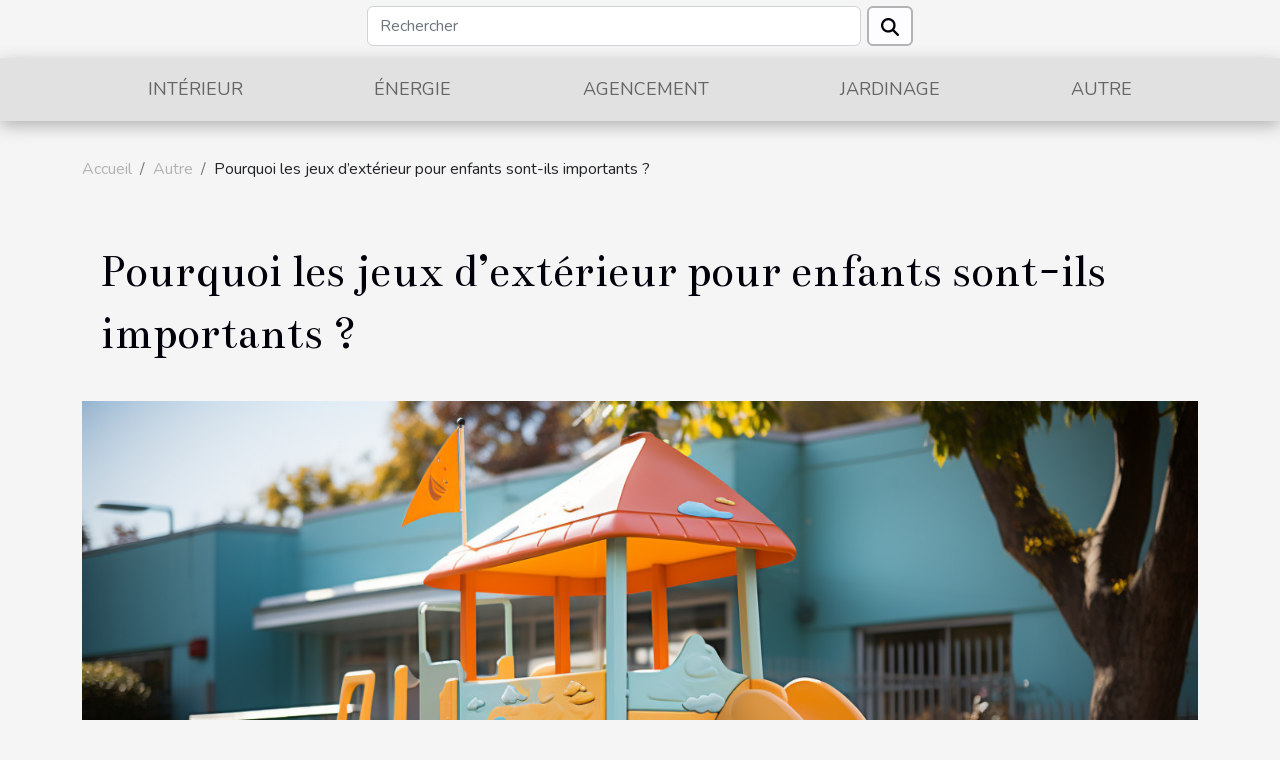

--- FILE ---
content_type: text/html; charset=UTF-8
request_url: https://www.improveline.com/pourquoi-les-jeux-dexterieur-pour-enfants-sont-ils-importants
body_size: 10938
content:
<!DOCTYPE html>
    <html lang="fr">
<head>
    <meta charset="utf-8">
    <title>Pourquoi les jeux d’extérieur pour enfants sont-ils importants ?</title>
<meta name="description" content="">

<meta name="robots" content="follow,index" />
<link rel="icon" type="image/png" href="/favicon.png" />
    <meta name="viewport" content="width=device-width, initial-scale=1">
    <link rel="stylesheet" href="/css/style2.css">
</head>
<body>
    <header>
    <div class="container row">
    <!--    <time datetime="2026-01-17 07:45:48">Samedi 17 janvier 2026 07:45</time> -->
    <time id="currentDatetimeLang"></time>
    <script>
    document.addEventListener('DOMContentLoaded', function() {
        const dateElement = document.getElementById('currentDatetimeLang');
        const current = new Date();
        const options = { weekday: 'long', year: 'numeric', month: 'long', day: 'numeric' };
        
        const htmlLang = document.documentElement.lang;
        
        const dateString = current.toLocaleDateString(htmlLang, options);
        dateElement.textContent = dateString;
    });
</script>

        <form class="d-flex" role="search" method="get" action="/search">
    <input type="search" class="form-control"  name="q" placeholder="Rechercher" aria-label="Rechercher"  pattern=".*\S.*" required>
    <button type="submit" class="btn">
        <svg xmlns="http://www.w3.org/2000/svg" width="18px" height="18px" fill="currentColor" viewBox="0 0 512 512">
                    <path d="M416 208c0 45.9-14.9 88.3-40 122.7L502.6 457.4c12.5 12.5 12.5 32.8 0 45.3s-32.8 12.5-45.3 0L330.7 376c-34.4 25.2-76.8 40-122.7 40C93.1 416 0 322.9 0 208S93.1 0 208 0S416 93.1 416 208zM208 352a144 144 0 1 0 0-288 144 144 0 1 0 0 288z"/>
                </svg>
    </button>
</form>
    </div>
    <div class="container-fluid d-flex justify-content-center">
        <nav class="navbar container navbar-expand-xl m-0 pt-3">
            <div class="container-fluid">
                <button class="navbar-toggler" type="button" data-bs-toggle="collapse" data-bs-target="#navbarSupportedContent" aria-controls="navbarSupportedContent" aria-expanded="false" aria-label="Toggle navigation">
                    <svg xmlns="http://www.w3.org/2000/svg" fill="currentColor" class="bi bi-list" viewBox="0 0 16 16">
                        <path fill-rule="evenodd" d="M2.5 12a.5.5 0 0 1 .5-.5h10a.5.5 0 0 1 0 1H3a.5.5 0 0 1-.5-.5m0-4a.5.5 0 0 1 .5-.5h10a.5.5 0 0 1 0 1H3a.5.5 0 0 1-.5-.5m0-4a.5.5 0 0 1 .5-.5h10a.5.5 0 0 1 0 1H3a.5.5 0 0 1-.5-.5"></path>
                    </svg>
                </button>
                <div class="collapse navbar-collapse" id="navbarSupportedContent">
                    <ul class="navbar-nav">
                                                    <li class="nav-item">
    <a href="/interieur" class="nav-link">Intérieur</a>
    </li>
                                    <li class="nav-item">
    <a href="/energie" class="nav-link">Énergie</a>
    </li>
                                    <li class="nav-item">
    <a href="/agencement" class="nav-link">Agencement</a>
    </li>
                                    <li class="nav-item">
    <a href="/jardinage" class="nav-link">Jardinage</a>
    </li>
                                    <li class="nav-item">
    <a href="/autre" class="nav-link">Autre</a>
    </li>
                            </ul>
                </div>
            </div>
        </nav>
    </div>
</header>
<div class="container">
        <nav aria-label="breadcrumb"
             >
            <ol class="breadcrumb">
                <li class="breadcrumb-item"><a href="/">Accueil</a></li>
                                    <li class="breadcrumb-item  active ">
                        <a href="/autre" title="Autre">Autre</a>                    </li>
                                <li class="breadcrumb-item">
                    Pourquoi les jeux d’extérieur pour enfants sont-ils importants ?                </li>
            </ol>
        </nav>
    </div>
<div class="container-fluid">
    <main class="container sidebar-right mt-2">
        <div class="row">
            <div>

                                    <h1>
                        Pourquoi les jeux d’extérieur pour enfants sont-ils importants ?                    </h1>
                
                    <img class="img-fluid" src="/images/pourquoi-les-jeux-dexterieur-pour-enfants-sont-ils-importants.jpg" alt="Pourquoi les jeux d’extérieur pour enfants sont-ils importants ?">            </div>
            <div class="col-md-9 order-1 order-md-2 col-12 main">
                                <article class="container main" ><details  open >
                    <summary>Sommaire</summary>
        
                                    <ol>
                                        <li>
                        <a href="javascript:;" onclick="document.querySelector('#anchor_0').scrollIntoView();">Encourager un mode de vie actif</a>
                    </li>
                                                                                    <li>
                        <a href="javascript:;" onclick="document.querySelector('#anchor_1').scrollIntoView();">Améliorer la coordination et la motricité</a>
                    </li>
                                                                                    <li>
                        <a href="javascript:;" onclick="document.querySelector('#anchor_2').scrollIntoView();">Favoriser la créativité et l’imagination</a>
                    </li>
                                                                                    <li>
                        <a href="javascript:;" onclick="document.querySelector('#anchor_3').scrollIntoView();">Encourager la socialisation et la collaboration</a>
                    </li>
                                                            </ol>
                        </details>

                    <div><p>Les jeux d’extérieur pour enfants sont essentiels pour leur développement physique et social. Les enfants ont besoin d’exercice physique pour développer leur coordination, leur force et leur endurance. Les jeux d’extérieur offrent également aux enfants la possibilité de se socialiser, de faire des amis et d’apprendre des compétences sociales importantes telles que le partage, la communication et la collaboration. Voici pourquoi les jeux d’extérieur pour enfants sont si importants.</p>
<h2 id="anchor_0">Encourager un mode de vie actif</h2>
<p>Les jeux d’extérieur sont une excellente façon d’encourager les enfants à mener une vie active et saine. Les jeux comme la course, la balançoire, la glissade et le saut à la corde sont amusants pour les enfants tout en leur permettant de bouger et de brûler de l’énergie. En encourageant les enfants à jouer dehors, les parents peuvent contribuer à réduire le risque de surpoids, d’obésité et de problèmes de santé connexes. Vous pouvez <a href="https://www.noorea.com/fiches-pratiques/10-idees-jeux-activites-plein-air">en savoir plus</a>.</p>
<h2 id="anchor_1">Améliorer la coordination et la motricité</h2>
<p>Les jeux d’extérieur offrent également aux enfants l’occasion de développer leur coordination et leur motricité. Les activités qui nécessitent des compétences telles que le saut, le lancer, la course, et l’escalade peuvent aider à améliorer la coordination des enfants. Ces compétences sont importantes pour les activités quotidiennes telles que l’écriture, la tenue de couverts et l’habillage.</p>
<h2 id="anchor_2">Favoriser la créativité et l’imagination</h2>
<p>Les jeux d’extérieur pour enfants peuvent également encourager la créativité et l’imagination. Les aires de jeux sont souvent conçues pour stimuler l’imagination des enfants en leur donnant la possibilité de jouer à des rôles et de créer des histoires. Les enfants peuvent également être encouragés à inventer leurs propres jeux, ce qui peut les aider à développer leur créativité.</p>
<h2 id="anchor_3">Encourager la socialisation et la collaboration</h2>
<p>Enfin, les jeux d’extérieur pour enfants sont importants pour leur développement social. Les enfants apprennent à communiquer et à collaborer en jouant avec d’autres enfants. Les aires de jeux sont des endroits où les enfants peuvent apprendre à partager, à résoudre des conflits et à travailler en équipe. Ces compétences sociales sont importantes pour la vie en société et peuvent aider les enfants à réussir à l’école et dans leur vie professionnelle future.&nbsp;</p>
<p>En conclusion, les jeux d’extérieur pour enfants sont importants pour leur développement physique et social. Les parents peuvent encourager leurs enfants à jouer dehors en leur offrant des opportunités de jouer dans des aires de jeux sûres et amusantes. Les jeux d’extérieur offrent aux enfants la possibilité de développer leur coordination, leur force et leur endurance, ainsi que de stimuler leur créativité et leur imagination. Les jeux d’extérieur sont également un excellent moyen pour les enfants d’apprendre à communiquer, à collaborer et à résoudre des problèmes en groupe, des compétences importantes pour leur vie future.</p><div>                    <fieldset><time datetime="2023-04-01 02:04:02">Samedi 1 avril 2023 02:04</time>                        <ul>
                    <li><a href="https://twitter.com/share?url=https://www.improveline.com/pourquoi-les-jeux-dexterieur-pour-enfants-sont-ils-importants&amp;text=Pourquoi les jeux d’extérieur pour enfants sont-ils importants ?" rel="nofollow" target="_blank"><i class="social-twitter"></i></a></li>
                    <li><a href="https://www.linkedin.com/shareArticle?url=https://www.improveline.com/pourquoi-les-jeux-dexterieur-pour-enfants-sont-ils-importants&amp;title=Pourquoi les jeux d’extérieur pour enfants sont-ils importants ?" rel="nofollow" target="_blank"><i class="social-linkedin"></i></a></li>
                    <li><a href="https://www.facebook.com/sharer.php?u=https://www.improveline.com/pourquoi-les-jeux-dexterieur-pour-enfants-sont-ils-importants" rel="nofollow" target="_blank"><i class="social-facebook"></i></a></li>
                    <li><a href="mailto:?subject=Pourquoi les jeux d’extérieur pour enfants sont-ils importants ?&amp;body=Pourquoi les jeux d’extérieur pour enfants sont-ils importants ?: https://www.improveline.com/pourquoi-les-jeux-dexterieur-pour-enfants-sont-ils-importants&quot;" rel="nofollow" target="_blank"><i class="social-mail"></i></a></li>
                    <li><a href="https://api.whatsapp.com/send?text=Pourquoi les jeux d’extérieur pour enfants sont-ils importants ?&amp;https://www.improveline.com/pourquoi-les-jeux-dexterieur-pour-enfants-sont-ils-importants" rel="nofollow" target="_blank"><i class="social-whatsapp"></i></a></li>
                    <li><a href="https://pinterest.com/pin/create/bookmarklet/?media=/images/pourquoi-les-jeux-dexterieur-pour-enfants-sont-ils-importants.jpg&amp;url=https://www.improveline.com/pourquoi-les-jeux-dexterieur-pour-enfants-sont-ils-importants&amp;is_video=0&amp;description=Pourquoi les jeux d’extérieur pour enfants sont-ils importants ?" rel="nofollow" target="_blank"><i class="social-pinterest"></i></a></li>
                    <li><a href="https://reddit.com/submit?url=https://www.improveline.com/pourquoi-les-jeux-dexterieur-pour-enfants-sont-ils-importants&amp;title=Pourquoi les jeux d’extérieur pour enfants sont-ils importants ?" rel="nofollow" target="_blank"><i class="social-reddit"></i></a></li>
                    <li><a href="https://t.me/share/url?url=https://www.improveline.com/pourquoi-les-jeux-dexterieur-pour-enfants-sont-ils-importants&amp;text=Pourquoi les jeux d’extérieur pour enfants sont-ils importants ?" rel="nofollow" target="_blank"><i class="social-telegram"></i></a></li>
            </ul></fieldset></article>
            </div>
            <aside class="col-md-3 order-2 order-md-2 col-12 aside-right">
                <div class="list-flat-img">
                    <h2>Sur le même sujet</h2>                            <section>

                    <figure><a href="/tout-savoir-sur-le-choix-dune-piscine" title="Tout savoir sur le choix d’une piscine"><img class="d-block w-100" src="/images/tout-savoir-sur-le-choix-dune-piscine.jpeg" alt="Tout savoir sur le choix d’une piscine"></a></figure>                    
                    <div>
                        <h3><a href="/tout-savoir-sur-le-choix-dune-piscine" title="Tout savoir sur le choix d’une piscine">Tout savoir sur le choix d’une piscine</a></h3>                        <div>Quand on se retrouve dans sa propre habitation, il est nécessaire de se donner tous les moyens...</div>                    </div>
                </section>
                            <section>

                    <figure><a href="/ou-et-comment-installer-efficacement-le-climatiseur" title="Où et comment installer efficacement le climatiseur ?"><img class="d-block w-100" src="/images/ou-et-comment-installer-efficacement-le-climatiseur.jpeg" alt="Où et comment installer efficacement le climatiseur ?"></a></figure>                    
                    <div>
                        <h3><a href="/ou-et-comment-installer-efficacement-le-climatiseur" title="Où et comment installer efficacement le climatiseur ?">Où et comment installer efficacement le climatiseur ?</a></h3>                        <div>Lorsque vous commencez à acheter un climatiseur, vous accordez généralement la plus grande...</div>                    </div>
                </section>
                            <section>

                    <figure><a href="/tout-ce-quil-faut-savoir-sur-lachat-dune-table-de-salle-a-manger-extensible" title="Tout ce qu&#039;il faut savoir sur l&#039;achat d&#039;une table de salle à manger extensible"><img class="d-block w-100" src="/images/tout-ce-quil-faut-savoir-sur-lachat-dune-table-de-salle-a-manger-extensible.jpeg" alt="Tout ce qu&#039;il faut savoir sur l&#039;achat d&#039;une table de salle à manger extensible"></a></figure>                    
                    <div>
                        <h3><a href="/tout-ce-quil-faut-savoir-sur-lachat-dune-table-de-salle-a-manger-extensible" title="Tout ce qu&#039;il faut savoir sur l&#039;achat d&#039;une table de salle à manger extensible">Tout ce qu'il faut savoir sur l'achat d'une table de salle à manger extensible</a></h3>                        <div>De nos jours, les salles à manger comportent généralement une table pour six personnes. Cependant,...</div>                    </div>
                </section>
                            <section>

                    <figure><a href="/comment-bien-choisir-votre-entreprise-de-construction-2" title="Comment bien choisir votre entreprise de construction ?"><img class="d-block w-100" src="/images/comment-bien-choisir-votre-entreprise-de-construction.jpeg" alt="Comment bien choisir votre entreprise de construction ?"></a></figure>                    
                    <div>
                        <h3><a href="/comment-bien-choisir-votre-entreprise-de-construction-2" title="Comment bien choisir votre entreprise de construction ?">Comment bien choisir votre entreprise de construction ?</a></h3>                        <div>Une maison bien construite se reconnait toujours par l’architecture, l’emplacement et la décoration...</div>                    </div>
                </section>
                            <section>

                    <figure><a href="/comment-bien-entretenir-son-jardin-4" title="Comment bien entretenir son jardin ?"><img class="d-block w-100" src="/images/comment-bien-entretenir-son-jardin.jpeg" alt="Comment bien entretenir son jardin ?"></a></figure>                    
                    <div>
                        <h3><a href="/comment-bien-entretenir-son-jardin-4" title="Comment bien entretenir son jardin ?">Comment bien entretenir son jardin ?</a></h3>                        <div>Le jardin est un espace qui est le plus entretenu dans une maison. Cela parce que c’est le lieu où...</div>                    </div>
                </section>
                            <section>

                    <figure><a href="/ce-quil-faut-retenir-du-devis" title="Ce qu’il faut retenir du devis"><img class="d-block w-100" src="/images/ce-quil-faut-retenir-du-devis.jpeg" alt="Ce qu’il faut retenir du devis"></a></figure>                    
                    <div>
                        <h3><a href="/ce-quil-faut-retenir-du-devis" title="Ce qu’il faut retenir du devis">Ce qu’il faut retenir du devis</a></h3>                        <div>Rédigé par un entrepreneur, le devis est un document qui détaille les prestations qu’il propose...</div>                    </div>
                </section>
                                    </div>
            </aside>
        </div>

        <section class="column-3">

        <div class="container">
            <h2>Similaire</h2>            <div class="row">
                                    <div class="col-12 col-md-5 col-lg-4 item">

                        <figure><a href="/comment-les-innovations-technologiques-transforment-elles-limmobilier" title="Comment les innovations technologiques transforment-elles l&#039;immobilier ?"><img class="img-fluid" src="/images/comment-les-innovations-technologiques-transforment-elles-limmobilier.jpeg" alt="Comment les innovations technologiques transforment-elles l&#039;immobilier ?"></a></figure><figcaption>Comment les innovations technologiques transforment-elles l'immobilier ?</figcaption>                        <div>
                            <h3><a href="/comment-les-innovations-technologiques-transforment-elles-limmobilier" title="Comment les innovations technologiques transforment-elles l&#039;immobilier ?">Comment les innovations technologiques transforment-elles l'immobilier ?</a></h3>                        </div>
                        <time datetime="2025-12-07 10:34:05">Dimanche 7 décembre 2025 10:34</time>                        
                        <div>
L’immobilier connaît actuellement une profonde mutation grâce aux innovations technologiques qui bouleversent chaque étape du secteur. Des outils numériques à l’intelligence artificielle, de nouveaux procédés apportent une valeur ajoutée à la gestion, à la transaction et à l’expérience utilisateur...</div>                                            </div>

                                                        <div class="col-12 col-md-5 col-lg-4 item">

                        <figure><a href="/comment-les-innovations-technologiques-transforment-elles-le-secteur-immobilier" title="Comment les innovations technologiques transforment-elles le secteur immobilier ?"><img class="img-fluid" src="/images/comment-les-innovations-technologiques-transforment-elles-le-secteur-immobilier.jpg" alt="Comment les innovations technologiques transforment-elles le secteur immobilier ?"></a></figure><figcaption>Comment les innovations technologiques transforment-elles le secteur immobilier ?</figcaption>                        <div>
                            <h3><a href="/comment-les-innovations-technologiques-transforment-elles-le-secteur-immobilier" title="Comment les innovations technologiques transforment-elles le secteur immobilier ?">Comment les innovations technologiques transforment-elles le secteur immobilier ?</a></h3>                        </div>
                        <time datetime="2025-10-09 01:34:07">Jeudi 9 octobre 2025 01:34</time>                        
                        <div>
L’univers immobilier connaît actuellement une mutation profonde sous l’impulsion des avancées technologiques. L’intégration de nouveaux outils numériques bouleverse les pratiques traditionnelles, offrant des perspectives inédites tant pour les professionnels que pour les particuliers. Découvrez...</div>                                            </div>

                                                        <div class="col-12 col-md-5 col-lg-4 item">

                        <figure><a href="/comment-les-services-durgence-locaux-optimisent-ils-la-qualite-de-leurs-interventions" title="Que faire quand tout lâche à la maison ?  Les bons réflexes en cas d’urgence plomberie, serrurerie, chauffage ou vitrerie"><img class="img-fluid" src="/images/que-faire-quand-tout-lache-a-la-maison-les-bons-reflexes-en-cas-durgence-plomberie-serrurerie-chauffage-ou-vitrerie.jpg" alt="Que faire quand tout lâche à la maison ?  Les bons réflexes en cas d’urgence plomberie, serrurerie, chauffage ou vitrerie"></a></figure><figcaption>Que faire quand tout lâche à la maison ?  Les bons réflexes en cas d’urgence plomberie, serrurerie, chauffage ou vitrerie</figcaption>                        <div>
                            <h3><a href="/comment-les-services-durgence-locaux-optimisent-ils-la-qualite-de-leurs-interventions" title="Que faire quand tout lâche à la maison ?  Les bons réflexes en cas d’urgence plomberie, serrurerie, chauffage ou vitrerie">Que faire quand tout lâche à la maison ?  Les bons réflexes en cas d’urgence plomberie, serrurerie, chauffage ou vitrerie</a></h3>                        </div>
                        <time datetime="2025-09-09 16:32:05">Mardi 9 septembre 2025 16:32</time>                        
                        <div>Vous rentrez chez vous et la porte refuse de s’ouvrir. Le robinet se met à fuir en pleine nuit. Le chauffage tombe en panne alors que les températures chutent. Une vitre se brise soudainement. Ces situations arrivent toujours au mauvais moment, et le stress prend vite le dessus. Pourtant, quelques...</div>                                            </div>

                                </div>
            <div class="row">
                                                    <div class="col-12 col-md-5 col-lg-4 item">

                        <figure><a href="/comment-les-technologies-emergentes-transforment-le-marche-immobilier" title="Comment les technologies émergentes transforment le marché immobilier"><img class="img-fluid" src="/images/comment-les-technologies-emergentes-transforment-le-marche-immobilier.jpeg" alt="Comment les technologies émergentes transforment le marché immobilier"></a></figure><figcaption>Comment les technologies émergentes transforment le marché immobilier</figcaption>                        <div>
                            <h3><a href="/comment-les-technologies-emergentes-transforment-le-marche-immobilier" title="Comment les technologies émergentes transforment le marché immobilier">Comment les technologies émergentes transforment le marché immobilier</a></h3>                        </div>
                        <time datetime="2025-01-22 09:22:04">Mercredi 22 janvier 2025 09:22</time>                        
                        <div>
Le marché immobilier, traditionnellement perçu comme stable et peu sujet aux révolutions soudaines, connaît une transformation profonde sous l'impulsion des technologies émergentes. Ces innovations redéfinissent les modalités de construction, d'achat, de vente et de gestion immobilière. Les...</div>                                            </div>

                                                        <div class="col-12 col-md-5 col-lg-4 item">

                        <figure><a href="/guide-pratique-pour-choisir-les-meilleures-cameras-de-surveillance-pour-parkings" title="Guide pratique pour choisir les meilleures caméras de surveillance pour parkings"><img class="img-fluid" src="/images/guide-pratique-pour-choisir-les-meilleures-cameras-de-surveillance-pour-parkings.jpeg" alt="Guide pratique pour choisir les meilleures caméras de surveillance pour parkings"></a></figure><figcaption>Guide pratique pour choisir les meilleures caméras de surveillance pour parkings</figcaption>                        <div>
                            <h3><a href="/guide-pratique-pour-choisir-les-meilleures-cameras-de-surveillance-pour-parkings" title="Guide pratique pour choisir les meilleures caméras de surveillance pour parkings">Guide pratique pour choisir les meilleures caméras de surveillance pour parkings</a></h3>                        </div>
                        <time datetime="2024-10-20 10:10:04">Dimanche 20 octobre 2024 10:10</time>                        
                        <div>
Dans un monde où la sécurité est au cœur des préoccupations quotidiennes, la surveillance des parkings se révèle être un enjeu majeur pour les entreprises comme pour les particuliers. Ce guide pratique vous offre les clés pour choisir des caméras de surveillance adaptées à vos besoins,...</div>                                            </div>

                                                        <div class="col-12 col-md-5 col-lg-4 item">

                        <figure><a href="/les-avantages-de-faire-appel-a-une-entreprise-locale-pour-votre-demenagement" title="Les avantages de faire appel à une entreprise locale pour votre déménagement"><img class="img-fluid" src="/images/les-avantages-de-faire-appel-a-une-entreprise-locale-pour-votre-demenagement.jpeg" alt="Les avantages de faire appel à une entreprise locale pour votre déménagement"></a></figure><figcaption>Les avantages de faire appel à une entreprise locale pour votre déménagement</figcaption>                        <div>
                            <h3><a href="/les-avantages-de-faire-appel-a-une-entreprise-locale-pour-votre-demenagement" title="Les avantages de faire appel à une entreprise locale pour votre déménagement">Les avantages de faire appel à une entreprise locale pour votre déménagement</a></h3>                        </div>
                        <time datetime="2024-06-18 03:45:54">Mardi 18 juin 2024 03:45</time>                        
                        <div>
Envisager un déménagement peut souvent s'avérer être une source de préoccupations et de stress. Choisir le bon prestataire pour assurer cette transition est une étape capitale pour garantir un processus fluide et sans accrocs. C'est là qu'intervient l'atout majeur d'une entreprise de déménagement...</div>                                            </div>

                                </div>
            <div class="row">
                                                    <div class="col-12 col-md-5 col-lg-4 item">

                        <figure><a href="/guide-complet-pour-la-comprehension-et-lutilisation-des-extraits-kbis-dans-le-monde-des-affaires" title="Guide complet pour la compréhension et l&#039;utilisation des extraits Kbis dans le monde des affaires"><img class="img-fluid" src="/images/guide-complet-pour-la-comprehension-et-lutilisation-des-extraits-kbis-dans-le-monde-des-affaires.jpeg" alt="Guide complet pour la compréhension et l&#039;utilisation des extraits Kbis dans le monde des affaires"></a></figure><figcaption>Guide complet pour la compréhension et l'utilisation des extraits Kbis dans le monde des affaires</figcaption>                        <div>
                            <h3><a href="/guide-complet-pour-la-comprehension-et-lutilisation-des-extraits-kbis-dans-le-monde-des-affaires" title="Guide complet pour la compréhension et l&#039;utilisation des extraits Kbis dans le monde des affaires">Guide complet pour la compréhension et l'utilisation des extraits Kbis dans le monde des affaires</a></h3>                        </div>
                        <time datetime="2024-06-17 03:04:18">Lundi 17 juin 2024 03:04</time>                        
                        <div>
Dans le monde effervescent des affaires, comprendre les rouages administratifs est un atout non négligeable. Parmi les documents de nature juridique, l’extrait Kbis tient une place centrale en tant que véritable carte d'identité de l’entreprise. Ce document atteste de l'existence légale d'une...</div>                                            </div>

                                                        <div class="col-12 col-md-5 col-lg-4 item">

                        <figure><a href="/comment-choisir-une-entreprise-de-demenagement-fiable-et-economique" title="Comment choisir une entreprise de déménagement fiable et économique"><img class="img-fluid" src="/images/comment-choisir-une-entreprise-de-demenagement-fiable-et-economique.jpeg" alt="Comment choisir une entreprise de déménagement fiable et économique"></a></figure><figcaption>Comment choisir une entreprise de déménagement fiable et économique</figcaption>                        <div>
                            <h3><a href="/comment-choisir-une-entreprise-de-demenagement-fiable-et-economique" title="Comment choisir une entreprise de déménagement fiable et économique">Comment choisir une entreprise de déménagement fiable et économique</a></h3>                        </div>
                        <time datetime="2024-06-01 01:29:28">Samedi 1 juin 2024 01:29</time>                        
                        <div>
Déménager peut souvent être synonyme de renouveau et d'excitation, mais le processus impliqué peut aussi être source d'appréhension et de stress, en grande partie à cause de la sélection d'une entreprise de déménagement. Pourtant, il existe des moyens infaillibles pour identifier un prestataire...</div>                                            </div>

                                                        <div class="col-12 col-md-5 col-lg-4 item">

                        <figure><a href="/les-avantages-de-linscription-au-registre-des-coproprietes-pour-la-gestion-de-votre-propriete" title="Les avantages de l&#039;inscription au registre des copropriétés pour la gestion de votre propriété"><img class="img-fluid" src="/images/les-avantages-de-linscription-au-registre-des-coproprietes-pour-la-gestion-de-votre-propriete.jpg" alt="Les avantages de l&#039;inscription au registre des copropriétés pour la gestion de votre propriété"></a></figure><figcaption>Les avantages de l'inscription au registre des copropriétés pour la gestion de votre propriété</figcaption>                        <div>
                            <h3><a href="/les-avantages-de-linscription-au-registre-des-coproprietes-pour-la-gestion-de-votre-propriete" title="Les avantages de l&#039;inscription au registre des copropriétés pour la gestion de votre propriété">Les avantages de l'inscription au registre des copropriétés pour la gestion de votre propriété</a></h3>                        </div>
                        <time datetime="2024-05-16 01:14:21">Jeudi 16 mai 2024 01:14</time>                        
                        <div>
L'investissement dans l'immobilier est souvent considéré comme un choix judicieux, pourtant la gestion d'une copropriété peut s'avérer complexe sans les bons outils. L'inscription au registre des copropriétés émerge comme un dispositif facilitant la vie des copropriétaires et des syndics....</div>                                            </div>

                                </div>
            <div class="row">
                                                    <div class="col-12 col-md-5 col-lg-4 item">

                        <figure><a href="/comment-ajouter-une-touche-vintage-a-votre-espace" title="Comment ajouter une touche vintage à votre espace?"><img class="img-fluid" src="/images/comment-ajouter-une-touche-vintage-a-votre-espace.jpg" alt="Comment ajouter une touche vintage à votre espace?"></a></figure><figcaption>Comment ajouter une touche vintage à votre espace?</figcaption>                        <div>
                            <h3><a href="/comment-ajouter-une-touche-vintage-a-votre-espace" title="Comment ajouter une touche vintage à votre espace?">Comment ajouter une touche vintage à votre espace?</a></h3>                        </div>
                        <time datetime="2023-12-22 11:52:02">Vendredi 22 décembre 2023 11:52</time>                        
                        <div>La décoration vintage est bien plus qu'un simple choix esthétique. En effet, elle se présente dernièrement comme une immersion dans le charme intemporel des époques passées. En embrassant le style vintage, il est permis de créer un espace qui évoque la nostalgie tout en restant contemporain....</div>                                            </div>

                                                        <div class="col-12 col-md-5 col-lg-4 item">

                        <figure><a href="/les-criteres-essentiels-pour-choisir-la-polisseuse-de-voiture-adaptee-a-vos-besoins" title="Les critères essentiels pour choisir la polisseuse de voiture adaptée à vos besoins"><img class="img-fluid" src="/images/les-criteres-essentiels-pour-choisir-la-polisseuse-de-voiture-adaptee-a-vos-besoins.jpeg" alt="Les critères essentiels pour choisir la polisseuse de voiture adaptée à vos besoins"></a></figure><figcaption>Les critères essentiels pour choisir la polisseuse de voiture adaptée à vos besoins</figcaption>                        <div>
                            <h3><a href="/les-criteres-essentiels-pour-choisir-la-polisseuse-de-voiture-adaptee-a-vos-besoins" title="Les critères essentiels pour choisir la polisseuse de voiture adaptée à vos besoins">Les critères essentiels pour choisir la polisseuse de voiture adaptée à vos besoins</a></h3>                        </div>
                        <time datetime="2023-11-30 15:44:02">Jeudi 30 novembre 2023 15:44</time>                        
                        <div>
Dans un monde où le soin apporté à son véhicule reflète souvent la passion que l'on y investit, s'équiper d'une polisseuse de voiture appropriée est primordial. Que ce soit pour redonner éclat à la carrosserie ou pour entretenir l'apparence de son fidèle compagnon de route, le choix d'une...</div>                                            </div>

                                                        <div class="col-12 col-md-5 col-lg-4 item">

                        <figure><a href="/le-processus-dinstallation-des-panneaux-photovoltaiques-en-occitanie" title="Le processus d&#039;installation des panneaux photovoltaïques en Occitanie"><img class="img-fluid" src="/images/le-processus-dinstallation-des-panneaux-photovoltaiques-en-occitanie.jpeg" alt="Le processus d&#039;installation des panneaux photovoltaïques en Occitanie"></a></figure><figcaption>Le processus d'installation des panneaux photovoltaïques en Occitanie</figcaption>                        <div>
                            <h3><a href="/le-processus-dinstallation-des-panneaux-photovoltaiques-en-occitanie" title="Le processus d&#039;installation des panneaux photovoltaïques en Occitanie">Le processus d'installation des panneaux photovoltaïques en Occitanie</a></h3>                        </div>
                        <time datetime="2023-11-10 00:12:05">Vendredi 10 novembre 2023 00:12</time>                        
                        <div>
La transition vers les énergies renouvelables est à l'ordre du jour et l'installation de panneaux photovoltaïques est l'une des options les plus courantes. En Occitanie, cette tendance est de plus en plus adoptée, mais le processus d'installation peut sembler complexe pour ceux qui ne sont pas...</div>                                            </div>

                                </div>
            <div class="row">
                                                    <div class="col-12 col-md-5 col-lg-4 item">

                        <figure><a href="/quelles-sont-les-astuces-pour-amenager-un-petit-espace-exterieur-en-une-oasis-de-detente" title="Quelles sont les astuces pour aménager un petit espace extérieur en une oasis de détente ?"><img class="img-fluid" src="/images/quelles-sont-les-astuces-pour-amenager-un-petit-espace-exterieur-en-une-oasis-de-detente.jpg" alt="Quelles sont les astuces pour aménager un petit espace extérieur en une oasis de détente ?"></a></figure><figcaption>Quelles sont les astuces pour aménager un petit espace extérieur en une oasis de détente ?</figcaption>                        <div>
                            <h3><a href="/quelles-sont-les-astuces-pour-amenager-un-petit-espace-exterieur-en-une-oasis-de-detente" title="Quelles sont les astuces pour aménager un petit espace extérieur en une oasis de détente ?">Quelles sont les astuces pour aménager un petit espace extérieur en une oasis de détente ?</a></h3>                        </div>
                        <time datetime="2023-11-05 00:08:01">Dimanche 5 novembre 2023 00:08</time>                        
                        <div>Disposer d'un petit espace extérieur ne signifie pas renoncer au plaisir d'un espace de détente. Comment transformer un petit balcon, une terrasse ou une cour en un lieu de sérénité et de relaxation, même avec un espace limité ? Dans cet article, vous trouverez des astuces ingénieuses pour...</div>                                            </div>

                                                        <div class="col-12 col-md-5 col-lg-4 item">

                        <figure><a href="/comment-prendre-soin-de-vos-fleurs-en-automn" title="Comment prendre soin de vos fleurs en automne ?"><img class="img-fluid" src="/images/comment-prendre-soin-de-vos-fleurs-en-automne.jpg" alt="Comment prendre soin de vos fleurs en automne ?"></a></figure><figcaption>Comment prendre soin de vos fleurs en automne ?</figcaption>                        <div>
                            <h3><a href="/comment-prendre-soin-de-vos-fleurs-en-automn" title="Comment prendre soin de vos fleurs en automne ?">Comment prendre soin de vos fleurs en automne ?</a></h3>                        </div>
                        <time datetime="2023-11-02 22:32:58">Jeudi 2 novembre 2023 22:32</time>                        
                        <div>Étant donné que l'automne est une saison où la nature offre un dernier spectacle riche en couleurs avant de se mettre au repos, il s'avère capital de prendre soin de votre espace vert en cette période. Ce faisant, vous les dotez de quoi riposter face aux contraintes de l'hiver pour de plus belles...</div>                                            </div>

                                                        <div class="col-12 col-md-5 col-lg-4 item">

                        <figure><a href="/installation-dun-bureau-dans-la-chambre-dun-enfant-comment-sy-prendr" title="Installation d’un bureau dans la chambre d’un enfant : comment s’y prendre ?"><img class="img-fluid" src="/images/installation-dun-bureau-dans-la-chambre-dun-enfant-comment-sy-prendre.jpg" alt="Installation d’un bureau dans la chambre d’un enfant : comment s’y prendre ?"></a></figure><figcaption>Installation d’un bureau dans la chambre d’un enfant : comment s’y prendre ?</figcaption>                        <div>
                            <h3><a href="/installation-dun-bureau-dans-la-chambre-dun-enfant-comment-sy-prendr" title="Installation d’un bureau dans la chambre d’un enfant : comment s’y prendre ?">Installation d’un bureau dans la chambre d’un enfant : comment s’y prendre ?</a></h3>                        </div>
                        <time datetime="2023-11-02 22:32:57">Jeudi 2 novembre 2023 22:32</time>                        
                        <div>Lorsqu’un enfant n’est pas à l’école, il passe pratiquement 90 % de son temps dans sa chambre. C’est un espace qui lui permet de se distraire en tout temps quand il en a envie. Outre l’amusement, cet espace doit contenir un bureau pour lui permettre de faire ses devoirs. Alors, avant d’installer...</div>                                            </div>

                                </div>
            <div class="row">
                                                    <div class="col-12 col-md-5 col-lg-4 item">

                        <figure><a href="/pourquoi-faire-appel-a-un-artisan-pour-la-renovation-de-son-habitat" title="Pourquoi faire appel à un artisan pour la rénovation de son habitat ?"><img class="img-fluid" src="/images/pourquoi-faire-appel-a-un-artisan-pour-la-renovation-de-son-habitat.jpeg" alt="Pourquoi faire appel à un artisan pour la rénovation de son habitat ?"></a></figure><figcaption>Pourquoi faire appel à un artisan pour la rénovation de son habitat ?</figcaption>                        <div>
                            <h3><a href="/pourquoi-faire-appel-a-un-artisan-pour-la-renovation-de-son-habitat" title="Pourquoi faire appel à un artisan pour la rénovation de son habitat ?">Pourquoi faire appel à un artisan pour la rénovation de son habitat ?</a></h3>                        </div>
                        <time datetime="2023-11-02 22:32:56">Jeudi 2 novembre 2023 22:32</time>                        
                        <div>Le temps finira par avoir raison de toute chose. Vous avez certainement conçu votre maison il y a quelques années. Attendez-vous à un moment que celle-ci puisse commencer à laisser transparaître des marques de vieillesse. Notamment, au niveau de la peinture, de la décoration et plein d’autres...</div>                                            </div>

                                                        <div class="col-12 col-md-5 col-lg-4 item">

                        <figure><a href="/comment-choisir-son-canap" title="Comment choisir son canapé ?"><img class="img-fluid" src="/images/comment-choisir-son-canape.jpg" alt="Comment choisir son canapé ?"></a></figure><figcaption>Comment choisir son canapé ?</figcaption>                        <div>
                            <h3><a href="/comment-choisir-son-canap" title="Comment choisir son canapé ?">Comment choisir son canapé ?</a></h3>                        </div>
                        <time datetime="2023-11-02 22:32:53">Jeudi 2 novembre 2023 22:32</time>                        
                        <div>Le canapé est un élément important dans un logement. Il est une pièce de décoration aussi utile que pratique. C’est un meuble sur lequel l’on se repose pour jouir d’un confort agréable. Pour cette raison, il est important de se baser sur les bons critères afin de choisir le meilleur canapé pour...</div>                                            </div>

                                                        <div class="col-12 col-md-5 col-lg-4 item">

                        <figure><a href="/quelle-est-limportance-du-tipi-pour-lenfante280af" title="Quelle est l&#039;importance du tipi pour l&#039;enfant ?"><img class="img-fluid" src="/images/quelle-est-limportance-du-tipi-pour-lenfant.jpeg" alt="Quelle est l&#039;importance du tipi pour l&#039;enfant ?"></a></figure><figcaption>Quelle est l'importance du tipi pour l'enfant ?</figcaption>                        <div>
                            <h3><a href="/quelle-est-limportance-du-tipi-pour-lenfante280af" title="Quelle est l&#039;importance du tipi pour l&#039;enfant ?">Quelle est l'importance du tipi pour l'enfant ?</a></h3>                        </div>
                        <time datetime="2023-11-02 22:32:53">Jeudi 2 novembre 2023 22:32</time>                        
                        <div>Les tipis pour enfants sont des moyens amusants de laisser libre cours à l'imagination des enfants.&nbsp; Ils peuvent être un fort, un beau château ou une cabane amusante. Grâce à cet article, vous saurez l'importance du tipi pour un enfant.
Le tipi pour enfants sont plus faciles à installer
Les...</div>                                            </div>

                                </div>
            <div class="row">
                                                    <div class="col-12 col-md-5 col-lg-4 item">

                        <figure><a href="/conseils-pour-eviter-le-blocage-des-tuyaux-dans-votre-domicile" title="Conseils pour éviter le blocage des tuyaux dans votre domicile"><img class="img-fluid" src="/images/conseils-pour-eviter-le-blocage-des-tuyaux-dans-votre-domicile.jpeg" alt="Conseils pour éviter le blocage des tuyaux dans votre domicile"></a></figure><figcaption>Conseils pour éviter le blocage des tuyaux dans votre domicile</figcaption>                        <div>
                            <h3><a href="/conseils-pour-eviter-le-blocage-des-tuyaux-dans-votre-domicile" title="Conseils pour éviter le blocage des tuyaux dans votre domicile">Conseils pour éviter le blocage des tuyaux dans votre domicile</a></h3>                        </div>
                        <time datetime="2023-09-06 03:04:06">Mercredi 6 septembre 2023 03:04</time>                        
                        <div>
Les problèmes de plomberie peuvent être coûteux, frustrants et potentiellement destructeurs pour votre domicile. L'un des problèmes les plus courants est le blocage des tuyaux qui peut entraîner des dégâts d'eau importants si on ne le résout pas rapidement. Il est donc crucial de comprendre...</div>                                            </div>

                                                        <div class="col-12 col-md-5 col-lg-4 item">

                        <figure><a href="/comment-entretenir-et-prolonger-la-duree-de-vie-de-votre-presse-a-pellet" title="Comment entretenir et prolonger la durée de vie de votre presse à pellet"><img class="img-fluid" src="/images/comment-entretenir-et-prolonger-la-duree-de-vie-de-votre-presse-a-pellet.jpeg" alt="Comment entretenir et prolonger la durée de vie de votre presse à pellet"></a></figure><figcaption>Comment entretenir et prolonger la durée de vie de votre presse à pellet</figcaption>                        <div>
                            <h3><a href="/comment-entretenir-et-prolonger-la-duree-de-vie-de-votre-presse-a-pellet" title="Comment entretenir et prolonger la durée de vie de votre presse à pellet">Comment entretenir et prolonger la durée de vie de votre presse à pellet</a></h3>                        </div>
                        <time datetime="2023-09-03 02:12:05">Dimanche 3 septembre 2023 02:12</time>                        
                        <div>
La préservation de votre presse à pellet est essentielle si vous voulez que cet appareil serve efficacement et longtemps. C'est un investissement coûteux et il serait regrettable de ne pas en tirer le meilleur parti. Avec un entretien régulier et adéquat, vous pouvez prolonger considérablement la...</div>                                            </div>

                                                        <div class="col-12 col-md-5 col-lg-4 item">

                        <figure><a href="/comparaison-des-pratiques-dhabitat-innovant-en-france-et-a-letranger" title="Comparaison des pratiques d&#039;habitat innovant en France et à l&#039;étranger"><img class="img-fluid" src="/images/comparaison-des-pratiques-dhabitat-innovant-en-france-et-a-letranger.jpeg" alt="Comparaison des pratiques d&#039;habitat innovant en France et à l&#039;étranger"></a></figure><figcaption>Comparaison des pratiques d'habitat innovant en France et à l'étranger</figcaption>                        <div>
                            <h3><a href="/comparaison-des-pratiques-dhabitat-innovant-en-france-et-a-letranger" title="Comparaison des pratiques d&#039;habitat innovant en France et à l&#039;étranger">Comparaison des pratiques d'habitat innovant en France et à l'étranger</a></h3>                        </div>
                        <time datetime="2023-08-29 02:18:03">Mardi 29 août 2023 02:18</time>                        
                        <div>
L'habitat innovant est un concept qui a pris de l'importance au cours des dernières années, notamment avec la prise de conscience croissante des enjeux environnementaux. Les différentes approches et pratiques en matière d'habitat innovant varient considérablement entre les pays. Dans cet article,...</div>                                            </div>

                                </div>
            <div class="row">
                                                    <div class="col-12 col-md-5 col-lg-4 item">

                        <figure><a href="/strategies-de-visibilite-dentreprise-une-approche-non-classee" title="Stratégies de visibilité d&#039;entreprise : une approche non classée"><img class="img-fluid" src="/images/strategies-de-visibilite-dentreprise-une-approche-non-classee.jpg" alt="Stratégies de visibilité d&#039;entreprise : une approche non classée"></a></figure><figcaption>Stratégies de visibilité d'entreprise : une approche non classée</figcaption>                        <div>
                            <h3><a href="/strategies-de-visibilite-dentreprise-une-approche-non-classee" title="Stratégies de visibilité d&#039;entreprise : une approche non classée">Stratégies de visibilité d'entreprise : une approche non classée</a></h3>                        </div>
                        <time datetime="2023-08-28 13:16:04">Lundi 28 août 2023 13:16</time>                        
                        <div>
Découvrez comment améliorer la visibilité de votre entreprise avec des stratégies non classiques. Le monde des affaires est un terrain de jeu complexe où la visibilité est essentielle pour se démarquer de la foule. Cependant, les approches traditionnelles ne sont pas toujours suffisantes pour...</div>                                            </div>

                                                        <div class="col-12 col-md-5 col-lg-4 item">

                        <figure><a href="/comment-bien-choisir-son-abri-de-jardin" title="Comment bien choisir son abri de jardin ?"><img class="img-fluid" src="/images/comment-bien-choisir-son-abri-de-jardin.jpeg" alt="Comment bien choisir son abri de jardin ?"></a></figure><figcaption>Comment bien choisir son abri de jardin ?</figcaption>                        <div>
                            <h3><a href="/comment-bien-choisir-son-abri-de-jardin" title="Comment bien choisir son abri de jardin ?">Comment bien choisir son abri de jardin ?</a></h3>                        </div>
                        <time datetime="2023-08-25 02:14:02">Vendredi 25 août 2023 02:14</time>                        
                        <div>L'un des accessoires à poser dans son jardin est l'abri de jardin. C'est un équipement qui sert de rangement et qui permet aussi d'optimiser l'espace dans la maison. Mais les propriétaires de maison sont confrontés à un problème majeur, celui de son choix. Comment bien choisir son abri de jardin ...</div>                                            </div>

                                                        <div class="col-12 col-md-5 col-lg-4 item">

                        <figure><a href="/les-techniques-traditionnelles-de-marqueterie-de-paille" title="Les techniques traditionnelles de marqueterie de paille"><img class="img-fluid" src="/images/les-techniques-traditionnelles-de-marqueterie-de-paille.jpg" alt="Les techniques traditionnelles de marqueterie de paille"></a></figure><figcaption>Les techniques traditionnelles de marqueterie de paille</figcaption>                        <div>
                            <h3><a href="/les-techniques-traditionnelles-de-marqueterie-de-paille" title="Les techniques traditionnelles de marqueterie de paille">Les techniques traditionnelles de marqueterie de paille</a></h3>                        </div>
                        <time datetime="2023-08-21 03:12:06">Lundi 21 août 2023 03:12</time>                        
                        <div>
La marqueterie de paille, une technique ancestrale utilisée pour la création d'œuvres d'art et d'objets du quotidien, a traversé les siècles et reste toujours aussi fascinante. Cette technique utilisant les tiges de blé ou de seigle, les transforme en matériaux d'artisanat précieux. Malgré sa...</div>                                            </div>

                                </div>
            <div class="row">
                                                    <div class="col-12 col-md-5 col-lg-4 item">

                        <figure><a href="/quels-sont-les-elements-indispensables-pour-une-chambre-a-coucher" title="Quels sont les éléments indispensables pour une chambre à coucher ?"><img class="img-fluid" src="/images/quels-sont-les-elements-indispensables-pour-une-chambre-a-coucher.jpeg" alt="Quels sont les éléments indispensables pour une chambre à coucher ?"></a></figure><figcaption>Quels sont les éléments indispensables pour une chambre à coucher ?</figcaption>                        <div>
                            <h3><a href="/quels-sont-les-elements-indispensables-pour-une-chambre-a-coucher" title="Quels sont les éléments indispensables pour une chambre à coucher ?">Quels sont les éléments indispensables pour une chambre à coucher ?</a></h3>                        </div>
                        <time datetime="2023-08-18 04:40:02">Vendredi 18 août 2023 04:40</time>                        
                        <div>La chambre à coucher est bien plus qu'un simple espace pour dormir. C'est un sanctuaire personnel où les adultes se retirent pour se détendre, se ressourcer et échapper au tumulte du monde extérieur. Pour créer un espace à la fois fonctionnel et apaisant, il faut surtout s'assurer que certains...</div>                                            </div>

                                                                        <div class="col-12 col-md-5 col-lg-4 empty"></div>
                                    <div class="col-12 col-md-5 col-lg-4 empty"></div>
                            </div>
        </div>
        
    </section>

                

                    </main>
</div>
<footer>
    <div class="container-fluid">
        <div class="container">
            <div class="row">
                <div class="col-12 col-lg-4">
                    <div class="row">
                        <section>
            <div>
                <h3><a href="/interieur" title="Intérieur">Intérieur</a></h3>                            </div>
        </section>
            <section>
            <div>
                <h3><a href="/energie" title="Énergie">Énergie</a></h3>                            </div>
        </section>
            <section>
            <div>
                <h3><a href="/agencement" title="Agencement">Agencement</a></h3>                            </div>
        </section>
            <section>
            <div>
                <h3><a href="/jardinage" title="Jardinage">Jardinage</a></h3>                            </div>
        </section>
            <section>
            <div>
                <h3><a href="/autre" title="Autre">Autre</a></h3>                            </div>
        </section>
                            </div>
                                    </div>
                <div class="col-12 col-lg-4">
                    <form class="d-flex" role="search" method="get" action="/search">
    <input type="search" class="form-control"  name="q" placeholder="Rechercher" aria-label="Rechercher"  pattern=".*\S.*" required>
    <button type="submit" class="btn">
        <svg xmlns="http://www.w3.org/2000/svg" width="18px" height="18px" fill="currentColor" viewBox="0 0 512 512">
                    <path d="M416 208c0 45.9-14.9 88.3-40 122.7L502.6 457.4c12.5 12.5 12.5 32.8 0 45.3s-32.8 12.5-45.3 0L330.7 376c-34.4 25.2-76.8 40-122.7 40C93.1 416 0 322.9 0 208S93.1 0 208 0S416 93.1 416 208zM208 352a144 144 0 1 0 0-288 144 144 0 1 0 0 288z"/>
                </svg>
    </button>
</form>
                </div>
            </div>
        </div>
    </div>
    <div class="container-fluid">
        <div class="row">
            
   
    </div>
    </div>
</footer>

    <script src="https://cdn.jsdelivr.net/npm/bootstrap@5.0.2/dist/js/bootstrap.bundle.min.js" integrity="sha384-MrcW6ZMFYlzcLA8Nl+NtUVF0sA7MsXsP1UyJoMp4YLEuNSfAP+JcXn/tWtIaxVXM" crossorigin="anonymous"></script>
    </body>
</html>
